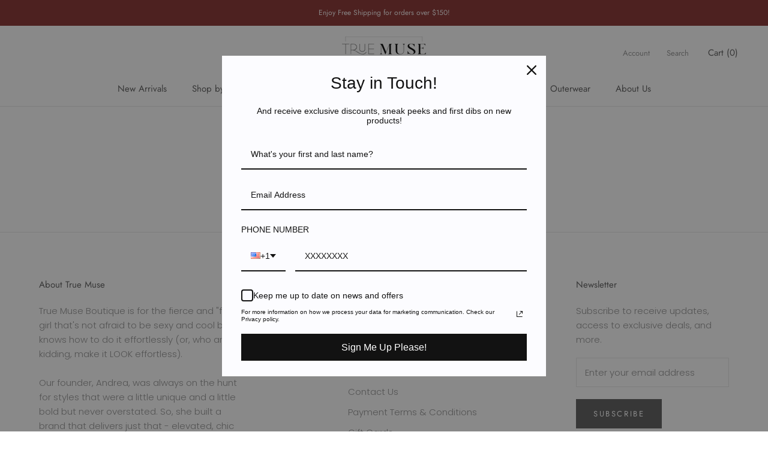

--- FILE ---
content_type: text/javascript
request_url: https://shoptruemuse.com/cdn/shop/t/8/assets/custom.js?v=183944157590872491501613954004
body_size: -740
content:
//# sourceMappingURL=/cdn/shop/t/8/assets/custom.js.map?v=183944157590872491501613954004
